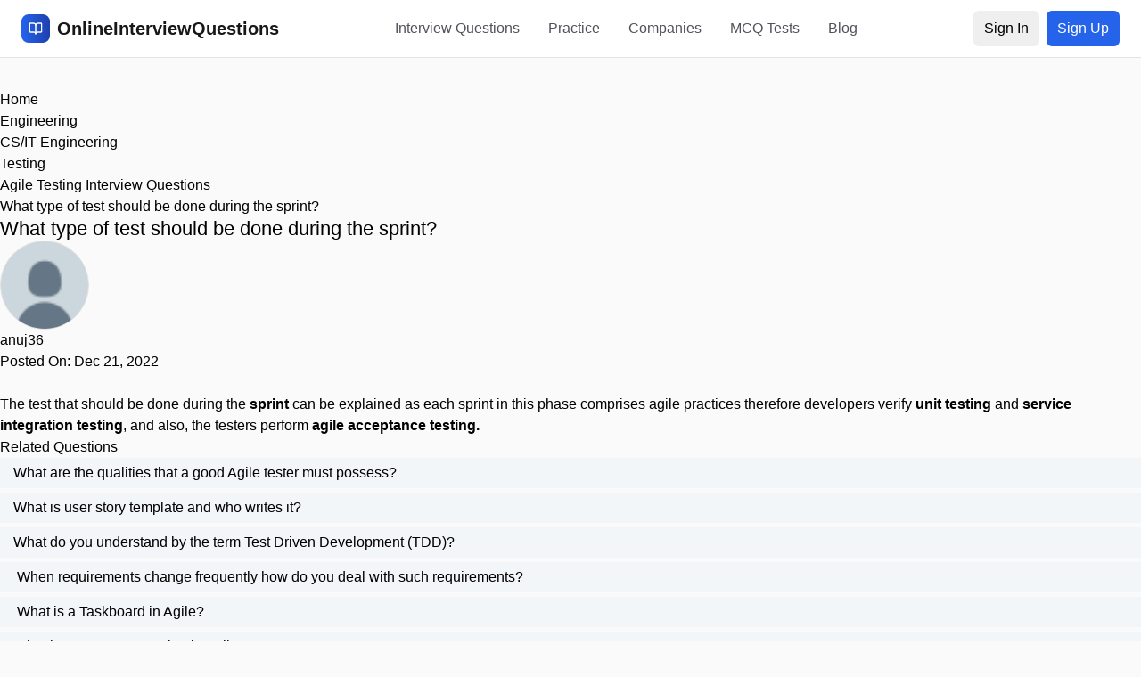

--- FILE ---
content_type: text/html; charset=UTF-8
request_url: https://www.onlineinterviewquestions.com/what-type-of-test-should-be-done-during-the-sprint/
body_size: 6647
content:
<!DOCTYPE html><html lang="en"><head><meta charset="UTF-8"><meta name="viewport" content="width=device-width, initial-scale=1.0"><title>Technical Interview Questions & Practice - OnlineInterviewQuestions.com</title><meta name="description" content="10,000+ technical interview questions organized by technology. Practice coding problems, system design, and MCQ tests for Google, Amazon, Facebook interviews. Get hired faster."><meta name="keywords" content="technical interview questions, coding interview, programming questions, system design interview, interview preparation, coding practice, algorithm questions, JavaScript interview, Python interview, Amazon interview questions, Google interview questions"><link rel="canonical" href="https://onlineinterviewquestions.com/"/><meta property="og:title" content="Technical Interview Questions & Practice - OnlineInterviewQuestions.com"><meta property="og:description" content="10,000+ technical interview questions organized by technology. Practice coding problems, system design, and MCQ tests for top tech companies."><meta property="og:type" content="website"><meta property="og:url" content="https://onlineinterviewquestions.com"><meta property="og:image" content="https://onlineinterviewquestions.com/images/og-image.jpg"><meta property="og:site_name" content="OnlineInterviewQuestions"><meta name="twitter:card" content="summary_large_image"><meta name="twitter:title" content="Technical Interview Questions & Practice - OnlineInterviewQuestions.com"><meta name="twitter:description" content="10,000+ technical interview questions organized by technology. Practice coding problems, system design, and MCQ tests for top tech companies."><meta name="twitter:image" content="https://onlineinterviewquestions.com/images/twitter-card.jpg"><link rel="icon" href="/favicon.ico"><link rel="preload" href="https://cdn.tailwindcss.com" as="script"><link rel="preconnect" href="https://fonts.googleapis.com"><link rel="preconnect" href="https://fonts.gstatic.com" crossorigin>
 <script type="application/ld+json">{"@context":"https://schema.org","@type":"WebSite","name":"OnlineInterviewQuestions","url":"https://onlineinterviewquestions.com","potentialAction":{"@type":"SearchAction","target":"https://onlineinterviewquestions.com/search?q={search_term_string}","query-input":"required name=search_term_string"}}</script>  <script src="https://cdn.tailwindcss.com"></script> <script>tailwind.config={theme:{extend:{colors:{primary:{50:'#eff6ff',100:'#dbeafe',200:'#bfdbfe',300:'#93c5fd',400:'#60a5fa',500:'#3b82f6',600:'#2563eb',700:'#1d4ed8',800:'#1e40af',900:'#1e3a8a',}}}}}</script> <style>:root{--color-primary:#3b82f6;--color-primary-dark:#2563eb;--color-secondary:#22c55e;--color-accent:#ef4444}.gradient-text{background:linear-gradient(135deg,#2563eb,#1d4ed8);-webkit-background-clip:text;-webkit-text-fill-color:transparent;background-clip:text}.card-hover{transition:transform .3s ease , box-shadow .3s ease}.card-hover:hover{transform:translateY(-4px);box-shadow:0 20px 25px -5px rgba(0,0,0,.1) , 0 10px 10px -5px rgba(0,0,0,.04)}.bg-grid{background-image:linear-gradient(to right,#f4f4f5 1px,transparent 1px) , linear-gradient(to bottom,#f4f4f5 1px,transparent 1px);background-size:6rem 4rem}@keyframes
fadeIn{from{opacity:0;transform:translateY(20px)}to{opacity:1;transform:translateY(0)}}.animate-fade-in{animation:fadeIn .6s ease-in-out}.mobile-menu{transform:translateX(-100%);transition:transform .3s ease}.mobile-menu.open{transform:translateX(0)}a:focus,button:focus{outline:2px solid var(--color-primary);outline-offset:2px}body{line-height:1.6;font-family:-apple-system,BlinkMacSystemFont,'Segoe UI',Roboto,Oxygen,Ubuntu,Cantarell,'Open Sans','Helvetica Neue',sans-serif;text-rendering:optimizeLegibility;-webkit-font-smoothing:antialiased}h1,h2,h3{line-height:1.2;font-weight:700}.hero-section{will-change:transform}img{width:100%;height:auto;display:block}button{will-change:transform}[data-lucide]{display:inline-block;vertical-align:middle}</style></head><body class="bg-zinc-50"> <header class="fixed top-0 left-0 right-0 z-50 bg-white/95 backdrop-blur-sm border-b border-zinc-200"><div class="container mx-auto px-6"><div class="flex items-center justify-between h-16"> <a href="https://onlineinterviewquestions.com/" class="flex items-center space-x-2" aria-label="OnlineInterviewQuestions Home"><div class="w-8 h-8 bg-gradient-to-r from-blue-600 to-blue-800 rounded-lg flex items-center justify-center"> <i data-lucide="book-open" class="w-4 h-4 text-white"></i></div> <span class="font-bold text-xl text-zinc-900">OnlineInterviewQuestions</span> </a> <nav class="hidden lg:flex items-center space-x-8" aria-label="Main navigation"> <a href="/programming/" class="text-zinc-600 hover:text-zinc-900 font-medium transition-colors">Interview Questions</a> <a href="/practice-tests/" class="text-zinc-600 hover:text-zinc-900 font-medium transition-colors">Practice</a> <a href="/companies/" class="text-zinc-600 hover:text-zinc-900 font-medium transition-colors">Companies</a> <a href="/mcq/" class="text-zinc-600 hover:text-zinc-900 font-medium transition-colors">MCQ Tests</a> <a href="/blog/" class="text-zinc-600 hover:text-zinc-900 font-medium transition-colors">Blog</a> </nav><div class="flex items-center space-x-2"> <a href="/auth/login" aria-label="Sign in"> <button class="hover:bg-zinc-800 hover:text-white rounded-md px-3 py-2 transition-colors">Sign In</button> </a> <a href="/auth/signup" aria-label="Sign up"> <button class="bg-blue-600 hover:bg-blue-700 text-white rounded-md px-3 py-2 transition-colors">Sign Up</button> </a></div> <button id="mobile-menu-btn" class="lg:hidden p-2" aria-label="Open mobile menu"> <i data-lucide="menu" class="w-5 h-5"></i> </button></div></div><div id="mobile-menu" class="mobile-menu lg:hidden fixed inset-y-0 left-0 w-64 bg-white shadow-xl z-50"><div class="p-6"><div class="flex items-center justify-between mb-8"> <span class="font-bold text-xl text-zinc-900">Menu</span> <button id="mobile-menu-close" class="p-2" aria-label="Close mobile menu"> <i data-lucide="x" class="w-5 h-5"></i> </button></div> <nav class="space-y-4" aria-label="Mobile navigation"> <a href="interview-questions.html" class="block text-zinc-600 hover:text-zinc-900 font-medium py-2">Interview Questions</a> <a href="practice.html" class="block text-zinc-600 hover:text-zinc-900 font-medium py-2">Practice</a> <a href="companies.html" class="block text-zinc-600 hover:text-zinc-900 font-medium py-2">Companies</a> <a href="mcq.html" class="block text-zinc-600 hover:text-zinc-900 font-medium py-2">MCQ Tests</a> <a href="blog.html" class="block text-zinc-600 hover:text-zinc-900 font-medium py-2">Blog</a> </nav></div></div> </header><div id="mobile-menu-overlay" class="fixed inset-0 bg-black bg-opacity-50 z-40 hidden lg:hidden"></div><style>.chatter_middle p{margin-bottom:0}.chatter_middle ul{margin-left:15px}.chatter_middle ul li{list-style-type:disc}.related li{background:#f3f6f9;margin-bottom:5px;padding:5px;padding-left:15px}</style><div class="container" style="padding-top:100px"><div class="row"><div class="col-md-12 ml-auto mr-auto text-center ads-top" style="height:auto"><div id='div-gpt-ad-1548362799176-0'></div></div></div><ol class="breadcrumb"><li class="breadcrumb-item">
<a href="https://www.onlineinterviewquestions.com/">
Home
</a></li><li class="breadcrumb-item">
<a href="https://www.onlineinterviewquestions.com/engineering/">
Engineering
</a></li><li class="breadcrumb-item">
<a href="https://www.onlineinterviewquestions.com/cs-it-engineering/">
CS/IT Engineering
</a></li><li class="breadcrumb-item">
<a href="https://www.onlineinterviewquestions.com/testing/">
Testing
</a></li><li class="breadcrumb-item">
<a href="https://www.onlineinterviewquestions.com/agile-testing-interview-questions/">
Agile Testing Interview Questions
</a></li><li class="breadcrumb-item">
<span>What type of test should be done during the sprint?</span></li></ol> <script type="application/ld+json">{"@context":"https://schema.org","@type":"BreadcrumbList","itemListElement":[{"@type":"ListItem","position":1,"item":{"@id":"https://www.onlineinterviewquestions.com/engineering/","name":"Engineering"}},{"@type":"ListItem","position":2,"item":{"@id":"https://www.onlineinterviewquestions.com/cs-it-engineering/","name":"CS/IT Engineering"}},{"@type":"ListItem","position":3,"item":{"@id":"https://www.onlineinterviewquestions.com/testing/","name":"Testing"}},{"@type":"ListItem","position":4,"item":{"@id":"https://www.onlineinterviewquestions.com/agile-testing-interview-questions/","name":"Agile Testing Interview Questions"}},{"@type":"ListItem","position":5,"item":{"@id":"https://www.onlineinterviewquestions.com/what-type-of-test-should-be-done-during-the-sprint/","name":"What type of test should be done during the sprint?"}}]}</script> <div class="row"><div class="col-lg-7"><h1 class="title" style="font-size:22px;">What type of test should be done during the sprint?</h1><div class="row"><div class="col-md-2"><div class="row"><div class="col-md-12"><div class="bio-image" style="">
<img src="/storage/users/anuj36-1091960062208294912.jpg" alt="anuj36" style="border:1px solid #e1e1e1;border-radius:50%;width:100px"></div></div></div></div><div class="col-md-10"><div class="bio-content">
<span class="written-by">anuj36</span><p><span class="posted-on">Posted On:
Dec 21, 2022</span></p></div></div></div></div><div class="col-lg-5"></div><p>&nbsp;</p></div><div class="row"><div class="col-md-8 right-column"><div class="panel"><p>The test that should be done during the<strong> sprint</strong> can be explained as each sprint in this phase comprises agile practices therefore developers verify <strong>unit testing</strong> and <strong>service integration testing</strong>, and also, the testers perform <strong>agile acceptance testing.</strong></p><ul class="discussions comments"></ul></div><div id="pagination"></div><h4>Related Questions</h4><ul class="related"><li>
<a href="https://www.onlineinterviewquestions.com/what-are-the-qualities-that-a-good-agile/">What are the qualities that a good Agile tester must possess?</a></li><li>
<a href="https://www.onlineinterviewquestions.com/what-is-user-story-template-and-who-writes-it/">What is user story template and who writes it?</a></li><li>
<a href="https://www.onlineinterviewquestions.com/what-do-you-understand-by-the-term-test/">What do you understand by the term Test Driven Development (TDD)?</a></li><li>
<a href="https://www.onlineinterviewquestions.com/when-requirements-change-frequently-ho/"> When requirements change frequently how do you deal with such requirements?</a></li><li>
<a href="https://www.onlineinterviewquestions.com/what-is-a-taskboard-in-agile/"> What is a Taskboard in Agile?</a></li><li>
<a href="https://www.onlineinterviewquestions.com/what-is-acceptance-testing-in-agile/">What is Acceptance Testing in Agile?</a></li><li>
<a href="https://www.onlineinterviewquestions.com/how-would-you-find-out-whether-you-are-m/">How would you find out whether you are making use of agile development or not?</a></li><li>
<a href="https://www.onlineinterviewquestions.com/describe-the-iterative-and-incremental/"> Describe the Iterative and Incremental Development in Agile?</a></li><li>
<a href="https://www.onlineinterviewquestions.com/what-is-vulnerability-testing/">What is vulnerability testing?</a></li><li>
<a href="https://www.onlineinterviewquestions.com/what-do-you-understand-by-the-term-s/">  What do you understand by the term sprint backlog and product backlog?</a></li></ul><div id="login_or_register"><p>
Please <a href="/login/">Login</a>
or <a href="/register/">Register</a>
to leave a response.</p></div>
<ins class="adsbygoogle" style="display:block" data-ad-format="autorelaxed" data-ad-client="ca-pub-7645092553596226" data-ad-slot="2222306766"></ins> <script>(adsbygoogle=window.adsbygoogle||[]).push({});</script> </div><div class="col-md-4 right-column"><div class="box box-main"><div id='div-gpt-ad-1548364549938-0' style='height:auto; width:100%;'></div></div><div class="box box-main mt-2"><h6 class="category-social"> <i class="fa fa-newspaper-o"></i> Subscribe Our NewsLetter</h6><form class="form-horizontal" id="subscription-form" method="post" action="https://www.onlineinterviewquestions.com/subscribe"><div class="row"><div class="col-sm-12"><div class="input-group mb-2"> <span class="input-group-addon"> <i class="now-ui-icons users_single-02"></i> </span> <input class="form-control" name="name" autocomplete="off" placeholder="Your name..." type="text" required></div><div class="input-group mb-2"> <span class="input-group-addon"> <i class="now-ui-icons ui-1_email-85"></i> </span> <input class="form-control" name="email" autocomplete="off" placeholder="Your Email..." type="email" required></div></div> <input type="hidden" name="_token" value="5aQ8ElXjuemFeICTsVhHClOcjmM5UW3bLJ9XiY0Z"><div class="col-sm-12"> <button type="submit" class="btn btn-primary btn-round btn-block" type="submit">Subscribe Now</button></div></div></form><p class="card-description"> Never Miss an Articles from us.</p></div><div class="box box-main mt-2"><div class="advertisement" id='div-gpt-ad-1548364549935-0' class="ads-mobile"></div></div><div class="box box-main mt-2"><h6 class="category-social"> <i class="fa fa-book"></i> Recent Articles</h6><ul><li><a href="https://www.onlineinterviewquestions.com/blog/top-10-ways-improve-search-engine-ranking-google/" class="post-name"><i class="fa fa-hand-o-right" aria-hidden="true"></i> Top 10 Ways to Improve Your Search Engine Ranking on Google</a></li><li><a href="https://www.onlineinterviewquestions.com/blog/what-is-pagination-in-website/" class="post-name"><i class="fa fa-hand-o-right" aria-hidden="true"></i> What is pagination in website?</a></li><li><a href="https://www.onlineinterviewquestions.com/blog/what-is-props-drilling-in-react/" class="post-name"><i class="fa fa-hand-o-right" aria-hidden="true"></i> What is Props drilling in React?</a></li><li><a href="https://www.onlineinterviewquestions.com/blog/what-is-the-best-programming-language-for-the-mobile-application-development/" class="post-name"><i class="fa fa-hand-o-right" aria-hidden="true"></i> What Is The Best Programming Language For The Mobile Application Development?</a></li><li><a href="https://www.onlineinterviewquestions.com/blog/introduction-serverless-databases-architecture/" class="post-name"><i class="fa fa-hand-o-right" aria-hidden="true"></i> An Introduction to Serverless Databases Architecture</a></li></ul></div><div class="box box-main mt-2"><h6 class="category-social"> <i class="fa fa-list-alt"></i> Featured Categories</h6><ul><li><a href="https://www.onlineinterviewquestions.com/common-interview-questions/" class="post-name"> Common Interview Questions</a></li><li><a href="https://www.onlineinterviewquestions.com/python-flask-interview-questions/" class="post-name"> Python Flask Interview Questions</a></li><li><a href="https://www.onlineinterviewquestions.com/nosql-interview-questions/" class="post-name"> NoSQL Interview Questions</a></li><li><a href="https://www.onlineinterviewquestions.com/jquery-interview-questions/" class="post-name"> jQuery Interview Questions</a></li><li><a href="https://www.onlineinterviewquestions.com/c-programming-interview-questions/" class="post-name"> C Programming Interview Questions</a></li><li><a href="https://www.onlineinterviewquestions.com/angular-js-interview-questions/" class="post-name"> AngularJs Interview Questions</a></li><li><a href="https://www.onlineinterviewquestions.com/node-js-interview-questions/" class="post-name"> Node JS Interview Questions</a></li><li><a href="https://www.onlineinterviewquestions.com/advanced-javascript-interview-questions/" class="post-name"> JavaScript Interview Questions</a></li><li><a href="https://www.onlineinterviewquestions.com/core-java-interview-questions/" class="post-name"> Core Java Interview Questions</a></li><li><a href="https://www.onlineinterviewquestions.com/html-interview-questions/" class="post-name"> HTML Interview Questions</a></li><li><a href="https://www.onlineinterviewquestions.com/laravel-interview-questions/" class="post-name"> Laravel Interview Questions</a></li><li><a href="https://www.onlineinterviewquestions.com/wordpress-interview-questions/" class="post-name"> Wordpress Interview Questions</a></li><li><a href="https://www.onlineinterviewquestions.com/core-php-interview-questions/" class="post-name"> PHP Interview Questions</a></li></ul></div><div class="box box-main mt-2" id="text-3"><div class="advertisement" id='div-gpt-ad-1548365404198-0' class="ads-mobile"></div></div></div></div><div class="row"><div class="col-md-12 hideshare"><h2 class="title">Related Questions</h2></div></div><div class="row"><div class="col-md-4 "><div class="card card-blog" data-background-color="red"><div class="card-body content-danger"><h6 class="category-social">
<i class="fa fa-category"></i>  <a href="https://www.onlineinterviewquestions.com/agile-testing-interview-questions/">Agile Testing Interview Questions</a></h6><h4 class="card-title" title=" What do you understand by Agile testing?">
<a href="https://www.onlineinterviewquestions.com/what-do-you-understand-by-agile-testin/"> What do you understand by Agile testing?</a></h4><p class="card-description">
Agile methodology, used by QA, promotes continuous development iteration in a dynamic environment with changing customer needs. Testing and development are concurrent, with parallel activities through..</p></div></div></div><div class="col-md-4 "><div class="card card-blog" data-background-color="red"><div class="card-body content-danger"><h6 class="category-social">
<i class="fa fa-category"></i>  <a href="https://www.onlineinterviewquestions.com/agile-testing-interview-questions/">Agile Testing Interview Questions</a></h6><h4 class="card-title" title="  What do you understand by the term sprint backlog and product backlog?">
<a href="https://www.onlineinterviewquestions.com/what-do-you-understand-by-the-term-s/">  What do you understand by the term sprint backlog and product backlog?</a></h4><p class="card-description">
The sprint backlog is a subset of the product backlog, containing requirements and features specific to a sprint. The product backlog, maintained by the project owner, includes all product requirement..</p></div></div></div><div class="col-md-4 "><div class="card card-blog" data-background-color="red"><div class="card-body content-danger"><h6 class="category-social">
<i class="fa fa-category"></i>  <a href="https://www.onlineinterviewquestions.com/agile-testing-interview-questions/">Agile Testing Interview Questions</a></h6><h4 class="card-title" title=" What is the main difference between the traditional Waterfall model and Agile testing?">
<a href="https://www.onlineinterviewquestions.com/what-is-the-main-difference-between-th/"> What is the main difference between the traditional Waterfall model and Agile testing?</a></h4><p class="card-description">
In Waterfall, testing occurs after development. Agile, however, integrates testing alongside development, ensuring both progress together...</p></div></div></div></div></div></div>
<footer class="bg-zinc-900 text-zinc-300"><div class="container mx-auto px-6 py-16"><div class="grid md:grid-cols-2 lg:grid-cols-5 gap-8"><div class="lg:col-span-1">
<a href="index.html" class="flex items-center space-x-2 mb-6"><div class="w-8 h-8 bg-gradient-to-r from-blue-600 to-blue-800 rounded-lg flex items-center justify-center">
<i data-lucide="book-open" class="w-4 h-4 text-white"></i></div>
<span class="font-bold text-xl text-white">OIQ</span>
</a><p class="text-zinc-400 mb-6 leading-relaxed">
Master technical interviews with our comprehensive collection of questions organized by technology categories.</p><div class="flex space-x-4">
<a href="#" class="text-zinc-400 hover:text-white transition-colors" aria-label="GitHub">
<i data-lucide="github" class="w-5 h-5"></i>
</a>
<a href="#" class="text-zinc-400 hover:text-white transition-colors" aria-label="Twitter">
<i data-lucide="twitter" class="w-5 h-5"></i>
</a>
<a href="#" class="text-zinc-400 hover:text-white transition-colors" aria-label="LinkedIn">
<i data-lucide="linkedin" class="w-5 h-5"></i>
</a></div></div><div><h3 class="font-semibold text-white mb-4">Interview Questions</h3><ul class="space-y-3"><li><a href="javascript-interview-questions.html" class="text-zinc-400 hover:text-white transition-colors text-sm">JavaScript</a></li><li><a href="react-interview-questions.html" class="text-zinc-400 hover:text-white transition-colors text-sm">React</a></li><li><a href="nodejs-interview-questions.html" class="text-zinc-400 hover:text-white transition-colors text-sm">Node.js</a></li><li><a href="python-interview-questions.html" class="text-zinc-400 hover:text-white transition-colors text-sm">Python</a></li><li><a href="sql-interview-questions.html" class="text-zinc-400 hover:text-white transition-colors text-sm">SQL</a></li><li><a href="system-design-interview-questions.html" class="text-zinc-400 hover:text-white transition-colors text-sm">System Design</a></li></ul></div><div><h3 class="font-semibold text-white mb-4">Practice</h3><ul class="space-y-3"><li><a href="practice-javascript.html" class="text-zinc-400 hover:text-white transition-colors text-sm">JavaScript Practice</a></li><li><a href="mcq-javascript.html" class="text-zinc-400 hover:text-white transition-colors text-sm">JavaScript MCQ</a></li><li><a href="practice.html" class="text-zinc-400 hover:text-white transition-colors text-sm">All Practice Tests</a></li><li><a href="mcq.html" class="text-zinc-400 hover:text-white transition-colors text-sm">All MCQ Tests</a></li><li><a href="companies.html" class="text-zinc-400 hover:text-white transition-colors text-sm">Company Questions</a></li></ul></div><div><h3 class="font-semibold text-white mb-4">Resources</h3><ul class="space-y-3"><li><a href="blog.html" class="text-zinc-400 hover:text-white transition-colors text-sm">Blog</a></li><li><a href="guides.html" class="text-zinc-400 hover:text-white transition-colors text-sm">Study Guides</a></li><li><a href="tips.html" class="text-zinc-400 hover:text-white transition-colors text-sm">Interview Tips</a></li><li><a href="cheatsheets.html" class="text-zinc-400 hover:text-white transition-colors text-sm">Cheat Sheets</a></li><li><a href="roadmaps.html" class="text-zinc-400 hover:text-white transition-colors text-sm">Learning Roadmaps</a></li></ul></div><div><h3 class="font-semibold text-white mb-4">Company</h3><ul class="space-y-3"><li><a href="about.html" class="text-zinc-400 hover:text-white transition-colors text-sm">About Us</a></li><li><a href="contact.html" class="text-zinc-400 hover:text-white transition-colors text-sm">Contact</a></li><li><a href="privacy.html" class="text-zinc-400 hover:text-white transition-colors text-sm">Privacy Policy</a></li><li><a href="terms.html" class="text-zinc-400 hover:text-white transition-colors text-sm">Terms of Service</a></li><li><a href="help.html" class="text-zinc-400 hover:text-white transition-colors text-sm">Help Center</a></li></ul></div></div><div class="border-t border-zinc-800 mt-12 pt-8"><div class="flex flex-col md:flex-row justify-between items-center"><p class="text-zinc-400 text-sm">© 2024 OnlineInterviewQuestions. All rights reserved.</p><div class="flex items-center space-x-6 mt-4 md:mt-0">
<a href="privacy.html" class="text-zinc-400 hover:text-white text-sm transition-colors">Privacy</a>
<a href="terms.html" class="text-zinc-400 hover:text-white text-sm transition-colors">Terms</a>
<a href="cookies.html" class="text-zinc-400 hover:text-white text-sm transition-colors">Cookies</a>
<a href="sitemap.html" class="text-zinc-400 hover:text-white text-sm transition-colors">Sitemap</a></div></div></div></div>
</footer>
 <script src="https://unpkg.com/lucide@latest"></script> <script>lucide.createIcons();const mobileMenuBtn=document.getElementById('mobile-menu-btn');const mobileMenu=document.getElementById('mobile-menu');const mobileMenuClose=document.getElementById('mobile-menu-close');const mobileMenuOverlay=document.getElementById('mobile-menu-overlay');function openMobileMenu(){mobileMenu.classList.add('open');mobileMenuOverlay.classList.remove('hidden');document.body.style.overflow='hidden';}
function closeMobileMenu(){mobileMenu.classList.remove('open');mobileMenuOverlay.classList.add('hidden');document.body.style.overflow='';}
mobileMenuBtn.addEventListener('click',openMobileMenu);mobileMenuClose.addEventListener('click',closeMobileMenu);mobileMenuOverlay.addEventListener('click',closeMobileMenu);const mobileMenuLinks=mobileMenu.querySelectorAll('a');mobileMenuLinks.forEach(link=>{link.addEventListener('click',closeMobileMenu);});const searchInput=document.getElementById('search-input');if(searchInput){searchInput.addEventListener('keypress',function(e){if(e.key==='Enter'){const query=this.value.trim();if(query){window.location.href=`/search.html?q=${encodeURIComponent(query)}`;}}});}
document.querySelectorAll('a[href^="#"]').forEach(anchor=>{anchor.addEventListener('click',function(e){e.preventDefault();const target=document.querySelector(this.getAttribute('href'));if(target){target.scrollIntoView({behavior:'smooth',block:'start'});}});});document.querySelectorAll('button, a[href]').forEach(element=>{element.addEventListener('click',function(){if(this.href&&!this.href.startsWith('#')){this.style.opacity='0.7';this.style.pointerEvents='none';}});});if('loading'in HTMLImageElement.prototype){const images=document.querySelectorAll('img[loading="lazy"]');images.forEach(img=>{img.src=img.dataset.src;});}else{const script=document.createElement('script');script.src='https://cdn.jsdelivr.net/npm/lozad/dist/lozad.min.js';script.onload=function(){const observer=lozad();observer.observe();};document.body.appendChild(script);}</script> </body></html></html>